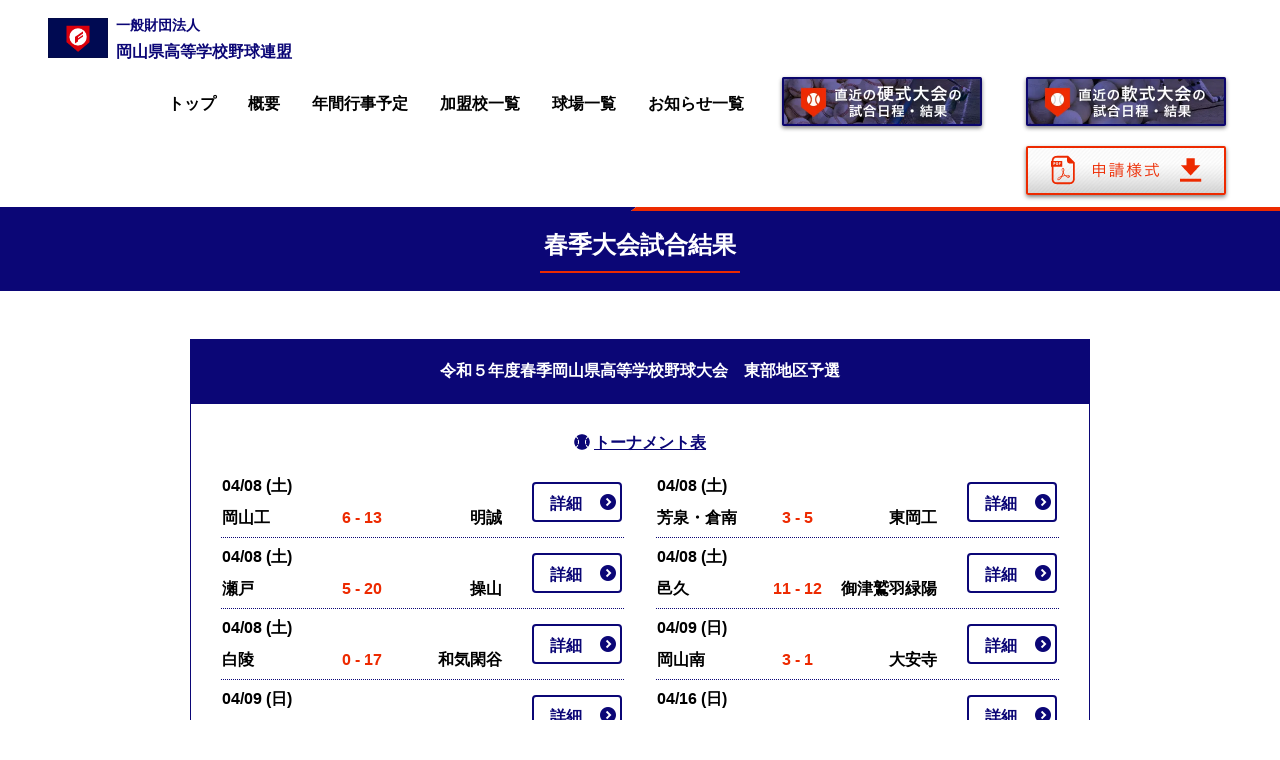

--- FILE ---
content_type: text/html; charset=UTF-8
request_url: https://www.okayama-hbf.com/game-list/46
body_size: 2983
content:
<!DOCTYPE html>
<html lang="ja">
<head>
    <!-- Google Tag Manager -->
    <script>(function (w, d, s, l, i) {
            w[l] = w[l] || [];
            w[l].push({
                'gtm.start':
                    new Date().getTime(), event: 'gtm.js'
            });
            var f                          = d.getElementsByTagName(s)[0],
                j = d.createElement(s), dl = l != 'dataLayer' ? '&l=' + l : '';
            j.async = true;
            j.src =
                'https://www.googletagmanager.com/gtm.js?id=' + i + dl;
            f.parentNode.insertBefore(j, f);
        })(window, document, 'script', 'dataLayer', 'GTM-NN4TN8P');</script>
    <!-- End Google Tag Manager -->

    <meta http-equiv="X-UA-Compatible" content="IE=edge">
    <meta charset="utf-8">
    <meta name="viewport" content="width=device-width, initial-scale=1, user-scalable=no">
    <meta name="format-detection" content="telephone=no">
    <title>試合結果 春 | 一般財団法人岡山県高等学校野球連盟</title>
    <meta name="description" content="岡山県高等学校野球連盟の春に行われる試合の結果一覧です。主に春季岡山県高等学校野球大会の試合結果を掲載しています。">
    <meta name="keywords" content="高野連,高校野球,岡山,甲子園,部活">
    <link rel="shortcut icon" href="https://www.okayama-hbf.com/favicon.ico" type="image/x-icon">
    <link rel="stylesheet" href="https://ajax.googleapis.com/ajax/libs/jqueryui/1.11.4/themes/smoothness/jquery-ui.css">
    <link rel="stylesheet" href="https://use.fontawesome.com/releases/v5.6.3/css/all.css">
    <link rel="stylesheet" href="https://www.okayama-hbf.com/style.css?20250128">
    <link rel="stylesheet" href="https://www.okayama-hbf.com/style_sp.css?20250128">

    <!-- JQuery -->
    <script src="https://code.jquery.com/jquery-3.1.1.min.js"></script>
    <script src="https://code.jquery.com/ui/1.12.1/jquery-ui.min.js"></script>
    <script src="https://use.fontawesome.com/releases/v5.6.3/js/all.js"></script>

    <script type="text/javascript" src="https://www.okayama-hbf.com/js/personal.js?1"></script>

</head>
<body>

<!-- Google Tag Manager (noscript) -->
<noscript>
    <iframe src="https://www.googletagmanager.com/ns.html?id=GTM-NN4TN8P"
            height="0" width="0" style="display:none;visibility:hidden"></iframe>
</noscript>
<!-- End Google Tag Manager (noscript) -->

<header class="header clearfix" id="sp">
    <a href="https://www.okayama-hbf.com/" title="一般財団法人 岡山県高等学校野球連盟" class="header-logo">
        <img src="https://www.okayama-hbf.com/images/logo.svg" alt="岡山県高等学校野球連盟">
        <h1 class="header-logo__ttl">
            <span>一般財団法人</span><br>
            岡山県高等学校野球連盟
        </h1>
    </a>

    <nav class="header-nav">
        <ul>
            <li>
                <a href="https://www.okayama-hbf.com/" title="トップ"
                   class="header-nav-link ">
                    トップ</a>
            </li>
            <li>
                <a href="https://www.okayama-hbf.com/about" title="概要"
                   class="header-nav-link ">
                    概要</a>
            </li>
            <li>
                <a href="https://www.okayama-hbf.com/event" title="年間行事予定"
                   class="header-nav-link ">
                    年間行事予定</a>
            </li>
            <li>
                <a href="https://www.okayama-hbf.com/school" title="加盟校一覧"
                   class="header-nav-link ">
                    加盟校一覧</a>
            </li>
            <li>
                <a href="https://www.okayama-hbf.com/stadium" title="球場一覧"
                   class="header-nav-link ">
                    球場一覧</a>
            </li>
            <li>
                <a href="https://www.okayama-hbf.com/information" title="お知らせ一覧"
                   class="header-nav-link ">
                    お知らせ一覧</a>
            </li>
            <li>
                <a href="https://www.okayama-hbf.com/schedule/hard" title="硬式試合日程">
                    <img src="https://www.okayama-hbf.com/images/btn_schedule_hard.webp" alt="硬式試合日程">
                </a>
            </li>
            <li>
                <a href="https://www.okayama-hbf.com/schedule/soft" title="軟式試合日程">
                    <img src="https://www.okayama-hbf.com/images/btn_schedule_soft.webp" alt="軟式試合日程">
                </a>
            </li>
            <li>
                <a href="https://www.okayama-hbf.com/application" title="申請様式">
                    <img src="https://www.okayama-hbf.com/images/header_btn_pdf.png" alt="申請様式">
                </a>
            </li>
        </ul>
    </nav>

    <div class="header-menu">
        <div class="menu-trigger">
            <span></span>
            <span></span>
            <span></span>
        </div>
    </div>
</header>    <article>
        <div class="Ttl2 Ttl2--bg">
            <h1 class="Ttl1">春季大会試合結果</h1>
        </div>

        <section class="game">
            <h2 class="game-ttl">令和５年度春季岡山県高等学校野球大会　東部地区予選</h2>
            <div class="game-body">
                                    <div class="game-pdf">
                        <i class="fas fa-baseball-ball"></i>
                        <a href="https://www.okayama-hbf.com/uploads/202305/20230507_6278758126456fdb1d506f.pdf">トーナメント表</a>
                    </div>
                                <ul class="game-box">
                                            <li>
                            <table class="game-score">
                                <tbody>
                                <tr>
                                    <td>
                                        <div class="game-score-date">04/08 (土)</div>
                                        <div class="game-score-sc">
                                            <p class="game-score-school1">岡山工</p>
                                            <p class="game-score-vs">
                                                6 - 13                                            </p>
                                            <p class="game-score-school2">明誠</p>
                                        </div>
                                    </td>
                                    <td>
                                        <a href="https://www.okayama-hbf.com/result/888"
                                           title="詳細" class="game-score-btn">詳細</a>
                                    </td>
                                </tr>
                                </tbody>
                            </table>
                        </li>
                                            <li>
                            <table class="game-score">
                                <tbody>
                                <tr>
                                    <td>
                                        <div class="game-score-date">04/08 (土)</div>
                                        <div class="game-score-sc">
                                            <p class="game-score-school1">芳泉・倉南</p>
                                            <p class="game-score-vs">
                                                3 - 5                                            </p>
                                            <p class="game-score-school2">東岡工</p>
                                        </div>
                                    </td>
                                    <td>
                                        <a href="https://www.okayama-hbf.com/result/885"
                                           title="詳細" class="game-score-btn">詳細</a>
                                    </td>
                                </tr>
                                </tbody>
                            </table>
                        </li>
                                            <li>
                            <table class="game-score">
                                <tbody>
                                <tr>
                                    <td>
                                        <div class="game-score-date">04/08 (土)</div>
                                        <div class="game-score-sc">
                                            <p class="game-score-school1">瀬戸</p>
                                            <p class="game-score-vs">
                                                5 - 20                                            </p>
                                            <p class="game-score-school2">操山</p>
                                        </div>
                                    </td>
                                    <td>
                                        <a href="https://www.okayama-hbf.com/result/887"
                                           title="詳細" class="game-score-btn">詳細</a>
                                    </td>
                                </tr>
                                </tbody>
                            </table>
                        </li>
                                            <li>
                            <table class="game-score">
                                <tbody>
                                <tr>
                                    <td>
                                        <div class="game-score-date">04/08 (土)</div>
                                        <div class="game-score-sc">
                                            <p class="game-score-school1">邑久</p>
                                            <p class="game-score-vs">
                                                11 - 12                                            </p>
                                            <p class="game-score-school2">御津鷲羽緑陽</p>
                                        </div>
                                    </td>
                                    <td>
                                        <a href="https://www.okayama-hbf.com/result/886"
                                           title="詳細" class="game-score-btn">詳細</a>
                                    </td>
                                </tr>
                                </tbody>
                            </table>
                        </li>
                                            <li>
                            <table class="game-score">
                                <tbody>
                                <tr>
                                    <td>
                                        <div class="game-score-date">04/08 (土)</div>
                                        <div class="game-score-sc">
                                            <p class="game-score-school1">白陵</p>
                                            <p class="game-score-vs">
                                                0 - 17                                            </p>
                                            <p class="game-score-school2">和気閑谷</p>
                                        </div>
                                    </td>
                                    <td>
                                        <a href="https://www.okayama-hbf.com/result/889"
                                           title="詳細" class="game-score-btn">詳細</a>
                                    </td>
                                </tr>
                                </tbody>
                            </table>
                        </li>
                                            <li>
                            <table class="game-score">
                                <tbody>
                                <tr>
                                    <td>
                                        <div class="game-score-date">04/09 (日)</div>
                                        <div class="game-score-sc">
                                            <p class="game-score-school1">岡山南</p>
                                            <p class="game-score-vs">
                                                3 - 1                                            </p>
                                            <p class="game-score-school2">大安寺</p>
                                        </div>
                                    </td>
                                    <td>
                                        <a href="https://www.okayama-hbf.com/result/890"
                                           title="詳細" class="game-score-btn">詳細</a>
                                    </td>
                                </tr>
                                </tbody>
                            </table>
                        </li>
                                            <li>
                            <table class="game-score">
                                <tbody>
                                <tr>
                                    <td>
                                        <div class="game-score-date">04/09 (日)</div>
                                        <div class="game-score-sc">
                                            <p class="game-score-school1">岡山</p>
                                            <p class="game-score-vs">
                                                0 - 10                                            </p>
                                            <p class="game-score-school2">興陽</p>
                                        </div>
                                    </td>
                                    <td>
                                        <a href="https://www.okayama-hbf.com/result/891"
                                           title="詳細" class="game-score-btn">詳細</a>
                                    </td>
                                </tr>
                                </tbody>
                            </table>
                        </li>
                                            <li>
                            <table class="game-score">
                                <tbody>
                                <tr>
                                    <td>
                                        <div class="game-score-date">04/16 (日)</div>
                                        <div class="game-score-sc">
                                            <p class="game-score-school1">就実</p>
                                            <p class="game-score-vs">
                                                9 - 5                                            </p>
                                            <p class="game-score-school2">興陽</p>
                                        </div>
                                    </td>
                                    <td>
                                        <a href="https://www.okayama-hbf.com/result/919"
                                           title="詳細" class="game-score-btn">詳細</a>
                                    </td>
                                </tr>
                                </tbody>
                            </table>
                        </li>
                                            <li>
                            <table class="game-score">
                                <tbody>
                                <tr>
                                    <td>
                                        <div class="game-score-date">04/16 (日)</div>
                                        <div class="game-score-sc">
                                            <p class="game-score-school1">明誠</p>
                                            <p class="game-score-vs">
                                                0 - 7                                            </p>
                                            <p class="game-score-school2">岡山東商</p>
                                        </div>
                                    </td>
                                    <td>
                                        <a href="https://www.okayama-hbf.com/result/916"
                                           title="詳細" class="game-score-btn">詳細</a>
                                    </td>
                                </tr>
                                </tbody>
                            </table>
                        </li>
                                            <li>
                            <table class="game-score">
                                <tbody>
                                <tr>
                                    <td>
                                        <div class="game-score-date">04/16 (日)</div>
                                        <div class="game-score-sc">
                                            <p class="game-score-school1">岡山南</p>
                                            <p class="game-score-vs">
                                                5 - 9                                            </p>
                                            <p class="game-score-school2">西大寺</p>
                                        </div>
                                    </td>
                                    <td>
                                        <a href="https://www.okayama-hbf.com/result/918"
                                           title="詳細" class="game-score-btn">詳細</a>
                                    </td>
                                </tr>
                                </tbody>
                            </table>
                        </li>
                                            <li>
                            <table class="game-score">
                                <tbody>
                                <tr>
                                    <td>
                                        <div class="game-score-date">04/16 (日)</div>
                                        <div class="game-score-sc">
                                            <p class="game-score-school1">東岡工</p>
                                            <p class="game-score-vs">
                                                8 - 7                                            </p>
                                            <p class="game-score-school2">一宮</p>
                                        </div>
                                    </td>
                                    <td>
                                        <a href="https://www.okayama-hbf.com/result/917"
                                           title="詳細" class="game-score-btn">詳細</a>
                                    </td>
                                </tr>
                                </tbody>
                            </table>
                        </li>
                                            <li>
                            <table class="game-score">
                                <tbody>
                                <tr>
                                    <td>
                                        <div class="game-score-date">04/16 (日)</div>
                                        <div class="game-score-sc">
                                            <p class="game-score-school1">御津鷲羽緑陽</p>
                                            <p class="game-score-vs">
                                                6 - 14                                            </p>
                                            <p class="game-score-school2">朝日</p>
                                        </div>
                                    </td>
                                    <td>
                                        <a href="https://www.okayama-hbf.com/result/921"
                                           title="詳細" class="game-score-btn">詳細</a>
                                    </td>
                                </tr>
                                </tbody>
                            </table>
                        </li>
                                            <li>
                            <table class="game-score">
                                <tbody>
                                <tr>
                                    <td>
                                        <div class="game-score-date">04/16 (日)</div>
                                        <div class="game-score-sc">
                                            <p class="game-score-school1">城東</p>
                                            <p class="game-score-vs">
                                                9 - 0                                            </p>
                                            <p class="game-score-school2">操山</p>
                                        </div>
                                    </td>
                                    <td>
                                        <a href="https://www.okayama-hbf.com/result/923"
                                           title="詳細" class="game-score-btn">詳細</a>
                                    </td>
                                </tr>
                                </tbody>
                            </table>
                        </li>
                                            <li>
                            <table class="game-score">
                                <tbody>
                                <tr>
                                    <td>
                                        <div class="game-score-date">04/16 (日)</div>
                                        <div class="game-score-sc">
                                            <p class="game-score-school1">和気閑谷</p>
                                            <p class="game-score-vs">
                                                0 - 4                                            </p>
                                            <p class="game-score-school2">商大附</p>
                                        </div>
                                    </td>
                                    <td>
                                        <a href="https://www.okayama-hbf.com/result/922"
                                           title="詳細" class="game-score-btn">詳細</a>
                                    </td>
                                </tr>
                                </tbody>
                            </table>
                        </li>
                                    </ul>
            </div>
        </section>
    </article>

<footer class="footer">
    <div class="footer-body">
        <div class="footer-name">
            <div class="footer-logo">
                <img src="https://www.okayama-hbf.com/images/logo.svg" alt="岡山県高等学校野球連盟">
                <p>
                    <a href="https://www.okayama-hbf.com/" title="一般財団法人 岡山県高等学校野球連盟">
                        一般財団法人<br>岡山県高等学校野球連盟
                    </a>
                </p>
            </div>
            <address class="footer-adr">
                〒700-0013　岡山市北区伊福町4-3-92<br>
                岡山県立岡山工業高等学校内<br>
                岡山県高等学校野球連盟　事務局<br>
                TEL・FAX／086-252-1090（兼）
            </address>
        </div>

        <div class="footer-nav">
            <nav class="footer-link">
                <a href="https://www.okayama-hbf.com/" title="トップ">トップ</a>
                <a href="https://www.okayama-hbf.com/about" title="概要">概要</a>
                <a href="https://www.okayama-hbf.com/event" title="年間行事予定">年間行事予定</a>
                <a href="https://www.okayama-hbf.com/school" title="加盟校一覧">加盟校一覧</a>
                <a href="https://www.okayama-hbf.com/stadium" title="球場一覧">球場一覧</a>
                <a href="https://www.okayama-hbf.com/information" title="お知らせ一覧">お知らせ一覧</a>
                <a href="https://www.okayama-hbf.com/schedule/hard" title="直近の硬式大会の試合日程・結果">直近の硬式大会の試合日程・結果</a>
                <a href="https://www.okayama-hbf.com/schedule/soft" title="直近の軟式大会の試合日程・結果">直近の軟式大会の試合日程・結果</a>
            </nav>

            <div class="footer-wrap">
                <div class="footer-result2">
                    <a href="https://www.okayama-hbf.com/game/hard" title="硬式試合結果">
                        <img src="https://www.okayama-hbf.com/images/btn_result_hard.webp" alt="硬式試合結果">
                    </a>
                    <a href="https://www.okayama-hbf.com/game/soft" title="軟式試合結果">
                        <img src="https://www.okayama-hbf.com/images/btn_result_soft.webp" alt="軟式試合結果">
                    </a>
                </div>
            </div>
        </div>
    </div>
</footer>
<p class="copyright">Copyright © 岡山県高等学校野球連盟. All Rights Reserved.</p>

</body>
</html>


--- FILE ---
content_type: text/css
request_url: https://www.okayama-hbf.com/style.css?20250128
body_size: 6099
content:
@charset "UTF-8";
html {
  -webkit-overflow-scrolling: touch;
}

body {
  font-family: "ヒラギノ角ゴ ProN W3", "Hiragino Kaku Gothic ProN", "メイリオ", "Meiryo", "verdana", sans-serif;
  color: #000;
  font-size: 16px;
  margin: 0 auto;
  max-width: 1920px;
  line-height: 1;
  word-break: break-all;
  -webkit-text-size-adjust: 100%;
  -webkit-overflow-scrolling: touch;
}

h1,
h2,
h3,
h4,
h5,
h6 {
  margin: 0;
  padding: 0;
}

p {
  margin: 0;
  padding: 0;
}

img {
  border: 0;
}

a {
  text-decoration: none;
}

address {
  font-style: normal;
}

a:hover img {
  opacity: 0.7;
  -moz-opacity: 0.7;
  filter: alpha(opacity=70);
  transition: all 0.5s ease;
}

.clearfix:after {
  display: block;
  clear: both;
  content: "";
}

*, *:before, *:after {
  -moz-box-sizing: border-box;
  -webkit-box-sizing: border-box;
  box-sizing: border-box;
}

.Ttl1 {
  display: inline-block;
  min-width: 200px;
  font-size: 24px;
  color: #fff;
  padding-bottom: 16px;
  background-image: url("images/bg_ttl_underline.png");
  background-repeat: no-repeat;
  background-position: bottom center;
}
.Ttl1--navy {
  color: #0b0676;
}

.Ttl2 {
  height: 80px;
  background-image: url("images/common_bg.png");
  background-repeat: no-repeat;
  background-position: top center;
  padding-top: 22px;
  text-align: center;
}
.Ttl2--bg {
  background-image: none;
  background-color: #0b0676;
}

.Ttl3 {
  height: 80px;
  line-height: 80px;
  font-size: 24px;
  color: #fff;
  background-image: url("images/common_bg.png");
  background-repeat: no-repeat;
  background-position: bottom center;
  text-align: center;
}

.Btn01 {
  display: inline-block;
  vertical-align: middle;
  width: 180px;
  height: 48px;
  line-height: 48px;
  text-align: center;
  font-size: 16px;
  font-weight: bold;
  color: #fff;
  background-color: #0b0676;
  transition: all 0.5s ease;
  -webkit-transition: all 0.5s ease;
  -webkit-border-radius: 4px;
  -moz-border-radius: 4px;
  border-radius: 4px;
}
.Btn01:hover {
  opacity: 0.8;
}
.Btn01--240 {
  width: 240px;
}

.Btn02 {
  display: inline-block;
  vertical-align: middle;
  width: 104px;
  height: 40px;
  line-height: 38px;
  text-align: center;
  font-size: 16px;
  font-weight: bold;
  color: #0b0676;
  background-color: #fff;
  border: 2px solid #0b0676;
  transition: all 0.5s ease;
  -webkit-transition: all 0.5s ease;
  -webkit-border-radius: 4px;
  -moz-border-radius: 4px;
  border-radius: 4px;
  background-image: url("images/icn_arrow1_b.png");
  background-repeat: no-repeat;
  background-position: right 8px center;
  -webkit-background-size: 16px 16px;
  background-size: 16px 16px;
}
.Btn02:hover {
  background-color: #0b0676;
  color: #fff;
  background-image: url("images/icn_arrow1_w.png");
}

.Btn03 {
  display: inline-block;
  vertical-align: middle;
  margin-top: 2px;
  margin-bottom: 2px;
  height: 32px;
  line-height: 32px;
  padding: 0 20px;
  text-align: center;
  background-color: #0b0676;
  font-size: 14px;
  color: #fff;
  font-weight: bold;
  -webkit-border-radius: 4px;
  -moz-border-radius: 4px;
  border-radius: 4px;
  transition: all 0.5s ease;
  -webkit-transition: all 0.5s ease;
}
.Btn03:hover {
  opacity: 0.7;
}
.Btn03:last-child {
  margin-left: 16px;
}

.header {
  padding: 4px 48px 8px 48px;
  width: 100%;
  background-image: url("images/bg_line.png");
  background-repeat: no-repeat;
  background-position: bottom center;
}
.header-logo {
  float: left;
  width: 248px;
  padding-top: 7px;
  font-size: 0;
  display: block;
}
.header-logo img {
  display: inline-block;
  vertical-align: middle;
}
.header-logo__ttl {
  display: inline-block;
  vertical-align: middle;
  margin-left: 8px;
  font-size: 16px;
  color: #0b0676;
  line-height: 1.7;
  transition: all 0.5s ease;
}
.header-logo__ttl span {
  font-size: 14px;
}
.header-logo__ttl:hover {
  opacity: 0.7;
}
.header-nav {
  float: right;
}
.header-nav ul {
  margin: 0;
  padding: 0;
  list-style-type: none;
  font-size: 0;
  text-align: right;
}
.header-nav ul li {
  display: inline-block;
  vertical-align: middle;
  margin-left: 32px;
  padding: 8px 0;
}
.header-nav ul li img {
  display: inline-block;
  vertical-align: middle;
  width: 212px;
  height: auto;
}
.header-nav ul li:last-child {
  padding: 0;
}
.header-nav-link {
  font-size: 16px;
  color: #000;
  font-weight: bold;
}
.header-nav-link:hover {
  color: #ed2a00;
}
.header-nav--active {
  color: #ed2a00;
}
.header-menu {
  display: none;
}

.footer {
  background-color: #fff;
  background-image: url("images/bg_line.png");
  background-repeat: no-repeat;
  background-position: top center;
  padding: 32px 8px;
}
.footer-body {
  max-width: 1340px;
  width: 100%;
  margin: 0 auto;
  display: flex;
}
.footer-name {
  width: 296px;
  border-right: 1px solid #0b0676;
}
.footer-logo {
  font-size: 0;
}
.footer-logo img {
  display: inline-block;
  vertical-align: middle;
}
.footer-logo p {
  display: inline-block;
  vertical-align: middle;
  margin-left: 4px;
}
.footer-logo p a {
  font-size: 14px;
  color: #0b0676;
  line-height: 1.7;
  font-weight: bold;
  transition: all 0.5s ease;
}
.footer-logo p a:hover {
  opacity: 0.7;
}
.footer-adr {
  margin-top: 16px;
  font-size: 12px;
  line-height: 2;
}
.footer-nav {
  margin-left: auto;
}
.footer-link {
  font-size: 0;
}
.footer-link a {
  display: inline-block;
  vertical-align: middle;
  height: 40px;
  line-height: 40px;
  padding: 0 16px;
  font-size: 14px;
  color: #0b0676;
  font-weight: bold;
  background-image: url("images/bg_underline2.png");
  background-repeat: repeat-x;
  background-position: bottom center;
  transition: all 0.5s ease;
  -webkit-transition: all 0.5s ease;
}
.footer-link a:hover {
  background-image: url("images/bg_underline1.png");
}
.footer-link--active {
  background-image: url("images/bg_underline1.png");
}
.footer-wrap {
  overflow: hidden;
}
.footer-result {
  position: relative;
  margin: 24px 0 0 auto;
  list-style-type: none;
  height: 40px;
  width: 296px;
}
.footer-result li {
  position: absolute;
  top: 0;
}
.footer-result li:hover .footer-txt {
  background-color: #ed2a00;
}
.footer-result li:hover .triangle-body:before {
  border-left: 10px solid #ed2a00;
}
.footer-result li:nth-child(1) {
  left: 0;
  z-index: 5;
}
.footer-result li:nth-child(2) {
  left: 84px;
  z-index: 4;
}
.footer-result li:nth-child(3) {
  left: 126px;
  z-index: 3;
}
.footer-result li:nth-child(4) {
  left: 168px;
  z-index: 2;
}
.footer-result li:nth-child(5) {
  left: 210px;
  z-index: 1;
}
.footer-result--active .footer-txt {
  background-color: #ed2a00;
}
.footer-result--active .triangle-body:before {
  border-left: 10px solid #ed2a00 !important;
}
.footer-result2 {
  position: relative;
  display: flex;
  justify-content: flex-end;
  align-items: center;
}
.footer-result2 a {
  display: block;
  width: 212px;
  margin: 24px 0 0 16px;
}
.footer-result2 a img {
  display: block;
  width: 100%;
  height: auto;
}
.footer-block1 {
  position: relative;
  width: 112px;
}
.footer-block2 {
  position: relative;
  width: 70px;
}
.footer-block3 {
  position: relative;
  width: 102px;
}
.footer-txt {
  background-color: #f28067;
}
.footer-txt1, .footer-txt2, .footer-txt3 {
  position: absolute;
  top: 0;
  left: 0;
  width: 80px;
  height: 40px;
  line-height: 40px;
  font-size: 16px;
  text-align: right;
  padding-right: 4px;
  font-weight: bold;
  color: #fff;
}
.footer-txt2 {
  width: 38px;
}
.footer-txt3 {
  width: 70px;
}
.footer .triangle {
  position: absolute;
  top: 0;
  right: 8px;
}
.footer .triangle-body {
  position: relative;
  width: 20px;
  height: 20px;
  border-top: 20px solid transparent;
  border-bottom: 20px solid transparent;
  border-left: 10px solid #fff;
  z-index: 0;
}
.footer .triangle-body:before {
  position: absolute;
  top: -20px;
  right: 2px;
  content: "";
  margin-right: 2px;
  width: 20px;
  height: 40px;
  border-top: 20px solid transparent;
  border-bottom: 20px solid transparent;
  border-left: 10px solid #f28067;
  z-index: 1;
}
.footer-bnr {
  margin-top: 16px;
  padding: 0 16px;
}
.footer-bnr img {
  margin-left: auto;
  display: block;
  max-width: 480px;
  width: 100%;
  height: auto;
}

.copyright {
  height: 32px;
  line-height: 32px;
  text-align: center;
  color: #fff;
  font-size: 10px;
  background-color: #0b0676;
}

.common-pickup {
  min-height: 241px;
  background-image: url("images/header_bg_information.jpg");
  background-repeat: no-repeat;
  background-position: bottom center;
  padding: 40px 8px 0 8px;
  border-bottom: 2px solid #fff;
}
.common-pickup-body {
  max-width: 1000px;
  margin: 0 auto;
}
.common-pickup-ttl {
  font-size: 20px;
  color: #fff;
  font-weight: bold;
  padding-bottom: 16px;
  border-bottom: 4px solid #fff;
  overflow: hidden;
  white-space: nowrap;
  text-overflow: ellipsis;
}
.common-pickup-date {
  margin-top: 24px;
  font-size: 16px;
  color: #fff;
}
.common-pickup a {
  display: block;
  margin-top: 24px;
  font-size: 16px;
  line-height: 1.5;
  color: #fff;
}
.common-pickup a:hover {
  text-decoration: underline;
}
.common-pickup--info {
  border-bottom: none;
  border-top: 1px solid #fff;
}

.top-key {
  height: 106px;
  background-image: url("images/header_key_img.jpg");
  background-repeat: no-repeat;
  background-position: top center;
  padding-top: 36px;
  text-align: center;
}

.common-news {
  padding: 16px 8px;
  background-color: #fff;
}
.common-news-body {
  max-width: 1000px;
  margin: 0 auto;
}
.common-news-ttl {
  font-size: 20px;
  line-height: 1.5;
  font-weight: bold;
}
.common-news-box {
  margin-top: 16px;
}
.common-news-box span {
  display: inline-block;
  margin: 0 4px;
  font-size: 16px;
  line-height: 1.5;
}

.top-news1 {
  background-image: url("images/top_bg_news.jpg");
  background-repeat: no-repeat;
  background-position: top center;
  -webkit-background-size: cover;
  background-size: cover;
}

.top-sc {
  padding: 32px 8px;
}
.top-sc-body {
  max-width: 1000px;
  margin: 0 auto;
}

.common-score {
  display: flex;
  justify-content: center;
  max-width: 1000px;
  margin: 0 auto;
}
.common-score--orange {
  background-color: #ed2a00 !important;
}
.common-score-name, .common-score-sum {
  width: 168px;
  border-collapse: collapse;
  border-spacing: 0;
  table-layout: fixed;
  background-color: #fff;
}
.common-score-name th, .common-score-sum th {
  height: 32px;
  background-color: #0b0676;
  color: #fff;
  font-size: 16px;
}
.common-score-name td, .common-score-sum td {
  height: 56px;
  border-left: 1px solid #0b0676;
  border-bottom: 1px solid #0b0676;
  font-size: 16px;
  font-weight: bold;
  padding: 0 8px 0 16px;
  overflow: hidden;
  white-space: nowrap;
  text-overflow: ellipsis;
}
.common-score-name--orange th, .common-score-sum--orange th {
  background-color: #ed2a00;
}
.common-score-name--orange td, .common-score-sum--orange td {
  border-left: 1px solid #ed2a00;
  border-bottom: 1px solid #ed2a00;
}
.common-score-sum {
  width: 52px;
}
.common-score-sum th {
  width: 52px;
  background-color: #0b0676;
  font-size: 16px;
  color: #fff;
  border-left: 1px solid #fff;
  border-right: 1px solid #0b0676;
}
.common-score-sum td {
  height: 56px;
  border-left: 1px solid #0b0676;
  border-bottom: 1px solid #0b0676;
  border-right: 1px solid #0b0676;
  font-size: 20px;
  font-weight: bold;
  text-align: center;
  vertical-align: middle;
  padding: 0;
}
.common-score-sum td span {
  color: #ed2a00;
}
.common-score-sum--orange th {
  background-color: #ed2a00;
  border-right: 1px solid #ed2a00;
}
.common-score-sum--orange td {
  border-left: 1px solid #ed2a00;
  border-bottom: 1px solid #ed2a00;
  border-right: 1px solid #ed2a00;
}
.common-score-body table {
  border-collapse: collapse;
  border-spacing: 0;
  background-color: #fff;
}
.common-score-body table th {
  width: 52px;
  height: 32px;
  background-color: #0b0676;
  font-size: 16px;
  color: #fff;
  border-left: 1px solid #fff;
}
.common-score-body table td {
  height: 56px;
  border-left: 1px solid #0b0676;
  border-bottom: 1px solid #0b0676;
  font-size: 20px;
  font-weight: bold;
  text-align: center;
  vertical-align: middle;
}
.common-score-body table td span {
  color: #ed2a00;
}
.common-score-body--orange table th {
  background-color: #ed2a00;
}
.common-score-body--orange table td {
  border-left: 1px solid #ed2a00;
  border-bottom: 1px solid #ed2a00;
}

.common-score-msg {
  display: none;
}

.top-news3 {
  min-height: 406px;
  padding: 48px 8px;
  text-align: center;
  background-color: rgba(255, 255, 255, 0.7);
}
.top-news3-btn {
  margin: 24px auto 0 auto;
  max-width: 1000px;
  text-align: right;
}
.top-news3-bnr {
  text-align: center;
  margin-bottom: 48px;
}
.top-news3-bnr__msg {
  font-size: 16px;
  line-height: 1.5;
  margin-bottom: 8px;
}
.top-news3-bnr img {
  display: inline-block;
  max-width: 100%;
  height: auto;
}

.common-info {
  margin: 32px auto 0 auto;
  max-width: 1000px;
  padding: 0;
  list-style-type: none;
}
.common-info li {
  display: flex;
  padding: 16px 0;
  border-bottom: 1px dotted #0b0676;
  line-height: 1.5;
}
.common-info li span {
  display: inline-block;
  vertical-align: middle;
  font-size: 16px;
  width: 168px;
}
.common-info li a {
  width: calc(100% - 168px);
  display: block;
  font-size: 16px;
  color: #000;
  font-weight: bold;
  text-align: left;
  overflow: hidden;
  white-space: nowrap;
  text-overflow: ellipsis;
}
.common-info li a:hover {
  text-decoration: underline;
}

.top-today {
  background-image: url("images/top_bg_today.jpg");
  background-repeat: no-repeat;
  background-position: top center;
  -webkit-background-size: cover;
  background-size: cover;
  padding: 48px 8px;
}
.top-today-section {
  margin: 0 auto 32px auto;
  max-width: 1000px;
  display: flex;
}
.top-today-ttl {
  width: 300px;
  background-color: #0b0676;
  padding: 8px;
  display: flex;
  align-items: center;
  justify-content: center;
  font-size: 16px;
  line-height: 1.5;
  color: #fff;
}
.top-today-info {
  border: 1px solid #0b0676;
  background-color: #fff;
  width: 100%;
}
.top-today-info ul {
  margin: 0;
  padding: 16px;
  list-style-type: none;
  display: flex;
  align-items: center;
  justify-content: space-between;
  border-bottom: 1px dotted #0b0676;
}
.top-today-info ul:last-child {
  border-bottom: none;
}
.top-today-info-type {
  width: 28.5714285714%;
  text-align: center;
  font-size: 0;
}
.top-today-info-type span {
  font-size: 16px;
  font-weight: bold;
  display: inline-block;
  vertical-align: middle;
  margin: 8px;
}
.top-today-info-type .navy,
.top-today-info-type .orange {
  background-color: #0b0676;
  color: #fff;
  padding: 4px 8px;
}
.top-today-info-type .orange {
  background-color: #ed2a00;
}
.top-today-info-count {
  width: 14.8571428571%;
  text-align: center;
  padding: 0 4px;
}
.top-today-info-count p {
  display: inline-block;
  border: 1px solid #ed2a00;
  width: 100px;
  height: 32px;
  line-height: 32px;
  text-align: center;
  font-size: 16px;
  color: #ed2a00;
}
.top-today-info-school {
  width: 40%;
  display: flex;
  align-items: center;
  justify-content: center;
}
.top-today-info-school-name1, .top-today-info-school-name2 {
  width: calc(50% - 44px);
  font-size: 16px;
  font-weight: bold;
  text-align: right;
}
.top-today-info-school-name2 {
  text-align: left;
}
.top-today-info-school-score {
  width: 88px;
  font-size: 20px;
  color: #ed2a00;
  text-align: center;
  font-weight: bold;
}
.top-today-info-school-score--vs {
  font-size: 14px;
}
.top-today-info-btn {
  width: 16.5714285714%;
  text-align: center;
}
.top-today-btn {
  margin-top: 16px;
  text-align: center;
}

.top-tmr {
  background-image: url("images/top_bg.tomorrow.jpg");
  background-repeat: no-repeat;
  background-position: top center;
  -webkit-background-size: cover;
  background-size: cover;
  padding: 48px 8px 96px 8px;
}
.top-tmr-btn2 .Btn01 {
  margin: 24px 12px 0 12px !important;
}
.top-tmr-section {
  max-width: 1000px;
  margin: 0 auto 32px auto;
  border: 1px solid #0b0676;
}
.top-tmr-date {
  height: 48px;
  line-height: 48px;
  text-align: center;
  font-size: 16px;
  color: #fff;
  font-weight: bold;
  background-color: #0b0676;
}
.top-tmr-content {
  display: none;
}
.top-tmr-btn {
  height: 48px;
  line-height: 48px;
  text-align: center;
  background-color: #f3f2fc;
  font-size: 16px;
  color: #0b0676;
  font-weight: bold;
  background-image: url("images/bg_accordion_open.svg");
  background-repeat: no-repeat;
  background-position: center center;
  cursor: pointer;
}
.top-tmr-btn--active {
  background-image: url("images/bg_accordion_close.svg");
}
.top-tmr-btn2 {
  text-align: center;
  font-size: 0;
}
.top-tmr-btn2 .Btn01 {
  margin: 0 12px;
}
.top-tmr-btn3 {
  text-align: center;
  font-size: 0;
}
.top-tmr-btn3 img {
  margin: 16px 8px;
  display: inline-block;
  vertical-align: top;
  -webkit-box-shadow: 0 2px 4px rgba(0, 0, 0, 0.5);
  -moz-box-shadow: 0 2px 4px rgba(0, 0, 0, 0.5);
  box-shadow: 0 2px 4px rgba(0, 0, 0, 0.5);
}
.top-tmr-btn3--sp {
  display: none !important;
}
.top-tmr-btn4 {
  text-align: center;
  font-size: 0;
}
.top-tmr-btn4 img {
  margin: 16px 8px;
  width: 212px;
  height: auto;
}
.top-tmr-table {
  width: 100%;
  border-collapse: collapse;
  border-spacing: 0;
  border-bottom: 1px solid #0b0676;
  background-color: #fff;
}
.top-tmr-table td {
  padding: 16px;
  line-height: 1.5;
}
.top-tmr-table-time {
  width: 50%;
  font-size: 16px;
  font-weight: bold;
  text-align: center;
}
.top-tmr-table-time span {
  margin: 0 8px;
}
.top-tmr-table-time ul {
  margin: 0;
  padding: 0;
  list-style-type: none;
  display: flex;
}
.top-tmr-table-time ul li {
  font-size: 16px;
  font-weight: bold;
  text-align: center;
}
.top-tmr-table-time ul li:nth-child(1) {
  width: 29%;
}
.top-tmr-table-time ul li:nth-child(2) {
  width: 17%;
}
.top-tmr-table-time ul li:nth-child(3) {
  width: 25%;
}
.top-tmr-table-time ul li:nth-child(4) {
  width: 29%;
}
.top-tmr-table-time .navy,
.top-tmr-table-time .orange {
  background-color: #0b0676;
  color: #fff;
  padding: 2px 8px;
}
.top-tmr-table-time .orange {
  background-color: #ed2a00;
}
.top-tmr-table-team {
  width: 50%;
}
.top-tmr-table-team-school {
  display: flex;
  justify-content: center;
  align-items: center;
  width: 100%;
}
.top-tmr-table-team-school-name1, .top-tmr-table-team-school-name2 {
  width: calc(50% - 48px);
  text-align: right;
  font-size: 16px;
  font-weight: bold;
}
.top-tmr-table-team-school-name2 {
  text-align: left;
}
.top-tmr-table-team-school-vs {
  width: 96px;
  font-size: 16px;
  font-weight: bold;
  color: #ed2a00;
  text-align: center;
}

.common-sched {
  border-top: 1px solid #fff;
  background-color: #fff;
}
.common-sched-ttl {
  background-color: #0b0676;
  text-align: center;
  font-size: 16px;
  line-height: 1.5;
  font-weight: bold;
  color: #fff;
  padding: 6px 8px;
}
.common-sched-start {
  width: 100%;
  border-collapse: collapse;
  border-spacing: 0;
  border-bottom: 1px solid #0b0676;
  background-color: #fff;
}
.common-sched-start td {
  padding: 16px;
  line-height: 1.5;
}
.common-sched-start-time {
  width: 50%;
  font-size: 16px;
  font-weight: bold;
  text-align: center;
}
.common-sched-start-time span {
  margin: 0 8px;
}
.common-sched-start-time ul {
  margin: 0;
  padding: 0;
  list-style-type: none;
  display: flex;
}
.common-sched-start-time ul li {
  font-size: 16px;
  font-weight: bold;
  text-align: center;
}
.common-sched-start-time ul li:nth-child(1) {
  width: 30%;
}
.common-sched-start-time ul li:nth-child(2) {
  width: 15%;
}
.common-sched-start-time ul li:nth-child(3) {
  width: 25%;
}
.common-sched-start-time ul li:nth-child(4) {
  width: 30%;
}
.common-sched-start-team {
  width: 50%;
}
.common-sched-start-team-school {
  display: flex;
  justify-content: center;
  align-items: center;
  width: 100%;
}
.common-sched-start-team-school-name1, .common-sched-start-team-school-name2 {
  width: calc(50% - 48px);
  text-align: right;
  font-size: 16px;
  font-weight: bold;
}
.common-sched-start-team-school-name2 {
  text-align: left;
}
.common-sched-start-team-school-vs {
  width: 96px;
  font-size: 16px;
  font-weight: bold;
  color: #ed2a00;
  text-align: center;
}
.common-sched-stadium {
  text-align: center;
  font-size: 16px;
  color: #0b0676;
  padding: 6px 8px;
  border-bottom: 1px solid #0b0676;
}
.common-sched-school {
  display: flex;
  justify-content: center;
  align-items: center;
  width: 100%;
  padding: 16px 8px;
  border-bottom: 1px solid #0b0676;
}
.common-sched-school-name1, .common-sched-school-name2 {
  width: calc(50% - 48px);
  text-align: right;
  font-size: 20px;
  line-height: 1.5;
  font-weight: bold;
}
.common-sched-school-name2 {
  text-align: left;
}
.common-sched-school-vs {
  width: 96px;
  font-size: 20px;
  line-height: 1.5;
  font-weight: bold;
  color: #ed2a00;
  text-align: center;
}

.about {
  padding: 0 8px 96px 8px;
}

.about-msg {
  max-width: 1000px;
  margin: 0 auto;
  padding: 32px 20px;
  font-size: 16px;
  line-height: 1.7;
  background-color: #f3f2fc;
  border: 1px solid #0b0676;
}

.about-adr {
  max-width: 1000px;
  margin: 0 auto;
  display: flex;
  justify-content: space-between;
}
.about-adr-box {
  margin-top: 48px;
  max-width: 480px;
  width: 100%;
}
.about-adr-box__ttl {
  border-left: 10px solid #0b0676;
  padding-left: 8px;
  font-size: 20px;
}
.about-adr-box table {
  margin-top: 16px;
  border-collapse: collapse;
  border-spacing: 0;
  width: 100%;
  border-top: 1px solid #0b0676;
  border-left: 1px solid #0b0676;
  border-right: 1px solid #0b0676;
}
.about-adr-box table th {
  width: 104px;
  vertical-align: middle;
  text-align: center;
  font-size: 16px;
  line-height: 1.7;
  color: #0b0676;
  border-bottom: 1px solid #0b0676;
  border-right: 1px solid #0b0676;
}
.about-adr-box table td {
  padding: 16px;
  font-size: 16px;
  line-height: 1.7;
  color: #000;
  vertical-align: middle;
  border-bottom: 1px solid #0b0676;
}

.about-history {
  margin: 0 auto;
  max-width: 1000px;
}
.about-history table {
  margin-top: 32px;
  width: 100%;
  border-collapse: collapse;
  border-spacing: 0;
  border-top: 1px solid #0b0676;
  border-left: 1px solid #0b0676;
  border-right: 1px solid #0b0676;
}
.about-history table th {
  width: 160px;
  vertical-align: middle;
  text-align: center;
  font-size: 16px;
  line-height: 1.7;
  color: #0b0676;
  background-color: #f3f2fc;
  border-bottom: 1px solid #0b0676;
}
.about-history table td {
  padding: 20px;
  font-size: 16px;
  line-height: 1.7;
  vertical-align: middle;
  border-bottom: 1px solid #0b0676;
}
.about-history-btn {
  text-align: center;
  font-size: 0;
}
.about-history-btn a {
  margin: 48px 16px 0 16px;
  display: inline-block;
  width: 304px;
  height: 48px;
  line-height: 48px;
  font-size: 16px;
  color: #ed2a00;
  font-weight: bold;
  border: 1px solid #ed2a00;
  -webkit-border-radius: 4px;
  -moz-border-radius: 4px;
  border-radius: 4px;
  text-align: center;
  background-image: url("images/icn_pdf_red.svg"), url("images/icn_dl_red.svg");
  background-repeat: no-repeat;
  background-position: left 16px center, right 16px center;
  transition: all 0.5s ease;
  -webkit-transition: all 0.5s ease;
}
.about-history-btn a:hover {
  background-image: url("images/icn_pdf_white.svg"), url("images/icn_dl_white.svg");
  background-color: #ed2a00;
  color: #fff;
}

.about-privacy {
  margin: 48px auto 0 auto;
  border: 1px solid #0b0676;
  max-width: 1000px;
}
.about-privacy-ttl {
  height: 56px;
  line-height: 56px;
  font-size: 20px;
  color: #fff;
  text-align: center;
  background-color: #0b0676;
}
.about-privacy-txt {
  padding: 20px 16px;
}
.about-privacy-txt p {
  max-width: 694px;
  margin: 0 auto;
  font-size: 14px;
  line-height: 2;
}

.info {
  padding: 48px 8px 96px 8px;
}
.info--pb {
  padding-bottom: 48px;
}
.info-body {
  max-width: 1000px;
  margin: 0 auto;
  padding: 0 24px 48px 24px;
  border: 1px solid #0b0676;
}
.info-body .common-info li {
  padding-top: 48px;
}
.info-body .common-info li span {
  color: #0b0676;
}
.info-body .common-info li:first-child {
  padding-top: 16px;
}
.info-article {
  max-width: 1000px;
  margin: 0 auto;
  padding: 40px 24px 48px 24px;
  border: 1px solid #0b0676;
}
.info-article-ttl {
  padding-bottom: 16px;
  border-bottom: 1px solid #ed2a00;
}
.info-article-ttl h2 {
  display: inline-block;
  font-size: 20px;
  line-height: 1.5;
}
.info-article-ttl span {
  display: inline-block;
  font-size: 20px;
  color: #0b0676;
  margin-right: 24px;
  line-height: 1.5;
}
.info-article-content {
  margin-top: 24px;
  line-height: 1.8;
}
.info-article-content img {
  max-width: 100%;
  height: auto;
}
.info-btn {
  max-width: 1000px;
  margin: 0 auto;
  display: flex;
  justify-content: space-between;
}
.info-btn-container {
  display: flex;
  width: 48.8%;
}
.info-btn-box {
  position: relative;
  width: 100%;
  margin-top: 32px;
  border: 1px solid #0b0676;
  display: flex;
}
.info-btn-box a {
  display: block;
  position: absolute;
  top: 0;
  left: 0;
  width: 100%;
  height: 100%;
}
.info-btn-arrow {
  display: flex;
  align-items: center;
  justify-content: center;
  width: 40px;
  height: 100%;
  background-color: #0b0676;
  color: #fff;
  font-size: 20px;
}
.info-btn-txt {
  width: calc(100% - 40px);
  padding: 20px;
}
.info-btn-txt span {
  display: block;
  font-size: 20px;
  color: #0b0676;
}
.info-btn-txt p {
  margin-top: 16px;
  font-size: 16px;
  color: #000;
  line-height: 1.7;
  font-weight: bold;
}
.info-btn2 {
  margin-top: 32px;
  text-align: center;
}
.info-pageNation {
  margin-top: 40px;
  text-align: center;
  font-size: 0;
}
.info-pageNation a {
  display: inline-block;
  margin: 4px;
  padding: 0 8px;
  vertical-align: top;
  min-width: 48px;
  height: 48px;
  line-height: 48px;
  text-align: center;
  font-size: 16px;
  color: #fff;
  font-weight: bold;
  background-color: #0b0676;
  border: 2px solid #0b0676;
  -webkit-border-radius: 4px;
  -moz-border-radius: 4px;
  border-radius: 4px;
  transition: all 0.5s ease;
  -webkit-transition: all 0.5s ease;
}
.info-pageNation a:hover {
  background-color: #fff;
  color: #0b0676;
}
.info-pageNation--active {
  background-color: #fff !important;
  color: #0b0676 !important;
  pointer-events: none;
}

.infoNew {
  background-color: #f3f2fc;
  padding: 48px 8px;
  margin-bottom: 96px;
}
.infoNew-box {
  max-width: 1000px;
  margin: 0 auto;
  background-color: #fff;
  padding: 32px 24px;
}
.infoNew-box-ttl {
  font-size: 20px;
  padding-bottom: 16px;
  border-bottom: 4px solid #0b0676;
}
.infoNew-box-ttl span {
  color: #0b0676;
  margin-right: 8px;
}
.infoNew-box .common-info li span {
  color: #0b0676;
}

.stadiumNav {
  padding: 0 8px;
}
.stadiumNav-body {
  max-width: 1000px;
  margin: 48px auto 0 auto;
  padding: 0;
  list-style-type: none;
  display: flex;
}
.stadiumNav-body li {
  width: 20%;
  margin-right: 2.4%;
  height: 48px;
}
.stadiumNav-body li:last-child {
  width: 32.8%;
  margin-right: 0;
}
.stadiumNav-link a {
  display: block;
  text-align: center;
  font-size: 16px;
  font-weight: bold;
  color: #fff;
  padding: 8px 2px 0 2px;
  background-color: #0b0676;
  border: 2px solid #0b0676;
  -webkit-border-radius: 2px;
  -moz-border-radius: 2px;
  border-radius: 2px;
  transition: all 0.5s ease;
  -webkit-transition: all 0.5s ease;
}
.stadiumNav-link a:hover {
  background-color: #fff;
  color: #0b0676;
}
.stadiumNav-search {
  display: flex;
  align-items: center;
  justify-content: space-between;
}
.stadiumNav-search-inp {
  border: 1px solid #0b0676;
  -webkit-border-radius: 2px;
  -moz-border-radius: 2px;
  border-radius: 2px;
  height: 48px;
  padding: 0 8px;
  background-color: #f6f6f6;
  width: calc(100% - 84px);
  font-size: 16px;
}
.stadiumNav-search-btn {
  width: 80px;
  height: 48px;
  -webkit-box-sizing: content-box;
  -webkit-appearance: button;
  appearance: button;
  box-sizing: border-box;
  cursor: pointer;
  -webkit-border-radius: 2px;
  -moz-border-radius: 2px;
  border-radius: 2px;
  background-color: #0b0676;
  color: #fff;
  font-size: 14px;
  font-weight: bold;
  border: 2px solid #0b0676;
  transition: all 0.5s ease;
  -webkit-transition: all 0.5s ease;
}
.stadiumNav-search-btn:hover {
  background-color: #fff;
  color: #0b0676;
}

.stadium {
  margin: 96px 0;
}
.stadium-ttl {
  font-size: 24px;
  text-align: center;
  padding-bottom: 16px;
  border-bottom: 4px solid #0b0676;
}
.stadium-list {
  padding: 0 8px;
}
.stadium-list table {
  max-width: 944px;
  width: 100%;
  margin: 16px auto 0 auto;
  border-collapse: collapse;
  border-spacing: 0;
}
.stadium-list table td {
  vertical-align: middle;
}
.stadium-list-name {
  font-size: 16px;
  line-height: 1.5;
  font-weight: bold;
  padding: 16px 8px 16px 12px;
  width: 27.1186440678%;
  border-bottom: 1px solid #0b0676;
  letter-spacing: -1px;
}
.stadium-list-adr {
  font-size: 16px;
  line-height: 1.5;
  padding: 16px 8px 16px 12px;
  width: 26.2711864407%;
  border-bottom: 1px solid #0b0676;
}
.stadium-list-tel {
  font-size: 16px;
  line-height: 1.5;
  font-weight: bold;
  color: #0b0676;
  padding: 16px 8px 16px 12px;
  width: 18.6440677966%;
  border-bottom: 1px solid #0b0676;
}
.stadium-list-btn {
  width: 27.9661016949%;
  font-size: 0;
  text-align: right;
  border-bottom: 1px solid #0b0676;
}

.member {
  padding: 48px 8px 96px 8px;
}
.member-tab {
  max-width: 1000px;
  margin: 0 auto;
  padding: 0;
  list-style-type: none;
  font-size: 0;
}
.member-tab li {
  display: inline-block;
  vertical-align: bottom;
  width: 152px;
  height: 56px;
  line-height: 56px;
  text-align: center;
  font-size: 16px;
  font-weight: bold;
  background-color: #fff;
  border: 1px solid #5e5c91;
  color: #5e5c91;
  cursor: pointer;
  transition: all 0.5s ease;
  -webkit-transition: all 0.5s ease;
}
.member-tab--active {
  background-color: #5e5c91 !important;
  color: #fff !important;
  border: 1px solid #5e5c91 !important;
}
.member-body {
  display: none;
  max-width: 1000px;
  margin: 0 auto;
  background-color: #5e5c91;
  padding: 40px;
}
.member-body--active {
  display: block;
}
.member-list {
  padding: 32px 24px;
  background-color: #fff;
}
.member-list table {
  width: 100%;
  border-collapse: collapse;
  border-spacing: 0;
  background-color: #fff;
}
.member-list table td {
  vertical-align: middle;
}
.member-list-name {
  font-size: 14px;
  line-height: 1.5;
  padding: 16px 8px 16px 0;
  width: 31.4893617021%;
  border-bottom: 1px solid #0b0676;
}
.member-list-name span {
  display: block;
  margin-bottom: 4px;
  font-weight: bold;
  font-size: 16px;
}
.member-list-tel {
  font-size: 16px;
  line-height: 1.5;
  font-weight: bold;
  color: #0b0676;
  padding: 0 8px;
  width: 38.2978723404%;
  border-bottom: 1px solid #0b0676;
}
.member-list-tel span {
  display: inline-block;
  vertical-align: middle;
  margin-right: 16px;
}
.member-list-tel span:last-child {
  margin-right: 0;
}
.member-list-btn {
  width: 30.2127659574%;
  font-size: 0;
  text-align: right;
  border-bottom: 1px solid #0b0676;
}

.sched {
  padding: 48px 8px 96px 8px;
}
.sched-date {
  height: 48px;
  line-height: 48px;
  text-align: center;
  font-size: 16px;
  font-weight: bold;
  color: #fff;
  background-color: #0b0676;
  margin-bottom: 8px;
}
.sched .common-sched {
  border-left: 1px solid #0b0676;
  border-right: 1px solid #0b0676;
}

.common-tab {
  max-width: 1000px;
  margin: 0 auto;
  padding: 0;
  list-style-type: none;
  font-size: 0;
}
.common-tab li {
  display: inline-block;
  vertical-align: bottom;
  width: 152px;
  height: 56px;
  line-height: 56px;
  text-align: center;
  font-size: 16px;
  font-weight: bold;
  background-color: #fff;
  color: #5e5c91;
  border: 1px solid #5e5c91;
  cursor: pointer;
  transition: all 0.5s ease;
  -webkit-transition: all 0.5s ease;
}
.common-tab--active {
  background-color: #5e5c91 !important;
  color: #fff !important;
}

.common-body {
  display: none;
  max-width: 1000px;
  margin: 0 auto;
  background-color: #5e5c91;
  padding: 40px;
}
.common-body--active {
  display: block;
}

.common-body2 {
  max-width: 1000px;
  margin: 0 auto;
}

.common-list {
  padding: 0 72px 40px 72px;
  background-color: #fff;
}
.common-list:first-of-type {
  padding-top: 40px;
}

.game {
  padding: 48px 8px 96px 8px;
}
.game .common-list {
  padding: 32px 50px 8px 50px;
}
.game .common-list:first-of-type {
  padding-top: 40px;
}
.game-body {
  max-width: 900px;
  margin: 0 auto;
  border: 1px solid #0b0676;
  padding: 30px;
}
.game-ttl {
  max-width: 900px;
  width: 100%;
  height: 64px;
  margin: 0 auto;
  background-color: #0b0676;
  display: flex;
  align-items: center;
  justify-content: center;
  font-size: 16px;
  line-height: 1.5;
  color: #fff;
  font-weight: bold;
  text-align: center;
  padding: 0 8px;
}
.game-container {
  display: none;
  border: 1px solid #0b0676;
  padding: 24px;
}
.game-pdf {
  text-align: center;
  padding-bottom: 16px;
  color: #0b0676;
}
.game-pdf a {
  color: #0b0676;
  font-weight: bold;
  font-size: 16px;
  text-decoration: underline;
}
.game-pdf a:hover {
  text-decoration: none;
}
.game-box {
  margin: 0;
  padding: 0;
  list-style-type: none;
  font-size: 0;
}
.game-box li {
  display: inline-block;
  vertical-align: bottom;
  border-bottom: 1px dotted #0b0676;
  padding: 10px 0;
  width: 48.0769230769%;
}
.game-box li:nth-child(even) {
  margin-left: 3.8461538462%;
}
.game-score {
  width: 100%;
  border-collapse: collapse;
  border-spacing: 0;
  font-weight: bold;
}
.game-score td {
  vertical-align: middle;
  width: calc(100% - 120px);
}
.game-score td:last-child {
  width: 120px;
  text-align: right;
}
.game-score-date {
  font-size: 16px;
}
.game-score-sc {
  width: 100%;
  margin-top: 16px;
  display: flex;
  align-items: center;
  justify-content: center;
}
.game-score-vs {
  display: block;
  width: 80px;
  color: #ed2a00;
  text-align: center;
  font-size: 16px;
}
.game-score-school1 {
  width: calc(50% - 40px);
  text-align: left;
  font-size: 16px;
}
.game-score-school2 {
  width: calc(50% - 40px);
  text-align: right;
  font-size: 16px;
}
.game-score-btn {
  width: 90px;
  display: inline-block;
  text-align: left;
  height: 40px;
  line-height: 40px;
  padding-left: 16px;
  font-size: 16px;
  border: 2px solid #0b0676;
  color: #0b0676;
  -webkit-border-radius: 4px;
  -moz-border-radius: 4px;
  border-radius: 4px;
  background-image: url("images/icn_arrow1_b.png");
  background-repeat: no-repeat;
  background-position: right 4px center;
  -webkit-background-size: 16px 16px;
  background-size: 16px 16px;
  transition: all 0.5s ease;
  -webkit-transition: all 0.5s ease;
}
.game-score-btn:hover {
  background-image: url("images/icn_arrow1_w.png");
  background-color: #0b0676;
  color: #fff;
}
.game-list {
  display: flex;
  flex-wrap: wrap;
}
.game-list a {
  display: block;
  width: 47.619047619%;
  margin: 0 4.7619047619% 3.8095238095% 0;
  text-align: center;
  color: #0b0676;
  font-size: 16px;
  line-height: 1.5;
  font-weight: bold;
  border: 1px solid #0b0676;
  background-color: #fff;
  padding: 18px 36px 18px 8px;
  background-image: url("images/icn_arrow_right.svg");
  background-repeat: no-repeat;
  background-position: right 8px center;
  transition: all 0.5s ease;
  -webkit-transition: all 0.5s ease;
}
.game-list a:nth-child(even) {
  margin-right: 0;
}
.game-list a:hover {
  background-color: #0b0676;
  color: #fff;
  background-image: url("images/icn_arrow_right_white.svg");
}

.result {
  background-image: url("images/top_bg_news.jpg");
  background-repeat: no-repeat;
  background-position: top center;
  -webkit-background-size: cover;
  background-size: cover;
}
.result-sc {
  padding: 40px 8px 96px 8px;
}
.result-body {
  max-width: 1000px;
  margin: 0 auto;
}
.result-container {
  margin: 32px auto 0 auto;
  max-width: 1000px;
  display: flex;
}
.result-container-list {
  width: 36%;
  margin-top: 24px;
  margin-right: 2%;
  border-collapse: collapse;
  border-spacing: 0;
  border-left: 1px solid #0b0676;
  border-right: 1px solid #0b0676;
}
.result-container-list th {
  background-color: #0b0676;
  color: #fff;
  font-size: 16px;
  line-height: 1.5;
  padding: 16px 8px;
}
.result-container-list th:first-child {
  width: 88px;
  border-right: 1px solid #fff;
}
.result-container-list td {
  font-size: 16px;
  line-height: 1.5;
  font-weight: bold;
  padding: 16px 8px;
  text-align: center;
  border-bottom: 1px solid #0b0676;
  background-color: rgba(255, 255, 255, 0.7);
}
.result-container-list td:last-child {
  border-left: 1px solid #0b0676;
  text-align: left;
  font-weight: normal;
}
.result-container-list td:last-child span {
  display: inline-block;
  margin-right: 8px;
}
.result-container-cmt {
  width: 24%;
  padding: 8px;
  margin-top: 24px;
  background-color: rgba(255, 255, 255, 0.7);
  font-size: 16px;
  line-height: 1.8;
}

.notFound {
  padding: 0 8px;
  display: flex;
  align-items: center;
  justify-content: center;
  height: 55vh;
}
.notFound-txt {
  text-align: center;
  font-size: 20px;
  line-height: 1.8;
  font-weight: bold;
}

.eventNav {
  margin-top: 40px;
  font-size: 0;
  text-align: center;
  padding: 0;
}
.eventNav a {
  display: inline-block;
  vertical-align: middle;
  margin: 8px;
  width: 64px;
  height: 48px;
  line-height: 47px;
  text-align: center;
  font-size: 16px;
  color: #0b0676;
  font-weight: bold;
  -webkit-border-radius: 4px;
  -moz-border-radius: 4px;
  border-radius: 4px;
  border: 2px solid #0b0676;
  transition: all 0.5s ease;
  -webkit-transition: all 0.5s ease;
  cursor: pointer;
}
.eventNav a:hover {
  background-color: #0b0676;
  color: #fff;
}

.event {
  padding: 0 8px 96px 8px;
}
.event-section {
  max-width: 1000px;
  margin: 72px auto 0 auto;
}
.event-ttl {
  font-size: 48px;
}
.event-ttl span {
  font-size: 24px;
}
.event-list {
  width: 100%;
  border-collapse: collapse;
  border-spacing: 0;
}
.event-list th {
  width: 154px;
  font-weight: normal;
  padding: 20px 0;
  font-size: 14px;
  line-height: 1.5;
  color: #0b0676;
  vertical-align: top;
  text-align: left;
  border-bottom: 2px solid #0b0676;
}
.event-list td {
  padding: 20px 0;
  font-size: 16px;
  line-height: 1.5;
  border-bottom: 2px solid #0b0676;
  vertical-align: top;
}
.event-list-ttl {
  font-weight: bold;
  margin-bottom: 8px;
}
.event-list-pdf {
  margin-top: 8px;
}
.event-list-pdf a {
  font-weight: bold;
  text-decoration: underline;
  color: #000;
}
.event-list-pdf a:hover {
  text-decoration: none;
}

.app-pswd {
  margin-top: 32px;
  height: 100vh;
  text-align: center;
}
.app-pswd-ttl {
  font-size: 14px;
}
.app-pswd-form {
  margin-top: 12px;
  font-size: 0;
}
.app-pswd-form-inp {
  display: inline-block;
  vertical-align: middle;
  width: 172px;
  height: 32px;
  border: 2px solid #0b0676;
  padding: 0 8px;
  -webkit-border-radius: 4px;
  -moz-border-radius: 4px;
  border-radius: 4px;
  -webkit-appearance: none;
}
.app-pswd-form-btn {
  display: inline-block;
  vertical-align: middle;
  margin-left: 8px;
  width: 64px;
  height: 32px;
  background-color: #0b0676;
  border: 2px solid #0b0676;
  -webkit-border-radius: 4px;
  -moz-border-radius: 4px;
  border-radius: 4px;
  font-weight: bold;
  font-size: 14px;
  color: #fff;
  -webkit-appearance: none;
  cursor: pointer;
  transition: all 0.3s ease;
  -webkit-transition: all 0.3s ease;
}
.app-pswd-form-btn:hover {
  background-color: #fff;
  color: #0b0676;
}

.app-nav {
  max-width: 960px;
  margin: 16px auto 0 auto;
  font-size: 0;
}
.app-nav-btn {
  display: inline-block;
  vertical-align: top;
  padding-top: 20px;
  width: 22.9166666667%;
  min-height: 72px;
  margin: 16px 1.0416666667% 0 1.0416666667%;
  text-align: center;
  font-size: 16px;
  color: #0b0676;
  font-weight: bold;
  background-color: #fff;
  border: 2px solid #0b0676;
  -webkit-border-radius: 4px;
  -moz-border-radius: 4px;
  border-radius: 4px;
  background-image: url("images/icn_arrow2_b.svg");
  background-repeat: no-repeat;
  background-position: bottom 8px center;
  transition: all 0.5s ease;
  -webkit-transition: all 0.5s ease;
}
.app-nav-btn:hover {
  background-color: #0b0676;
  color: #fff;
  background-image: url("images/icn_arrow2_w.svg");
}
.app-nav--btn2 {
  padding-top: 8px;
  font-size: 14px;
  line-height: 1.5;
}

.app-dl {
  max-width: 956px;
  margin: 8px auto 0 auto;
  padding: 0 8px;
}
.app-dl-btn {
  display: inline-block;
  margin-top: 16px;
  width: 304px;
  height: 56px;
  line-height: 56px;
  background-color: #106d09;
  -webkit-border-radius: 4px;
  -moz-border-radius: 4px;
  border-radius: 4px;
  background-image: url("images/icn_dl_white.svg");
  background-repeat: no-repeat;
  background-position: right 16px center;
  -webkit-background-size: 16px auto;
  background-size: 16px auto;
  font-size: 12px;
  color: #fff;
  text-align: center;
  font-weight: bold;
  transition: all 0.5s ease;
  -webkit-transition: all 0.5s ease;
}
.app-dl-btn:hover {
  opacity: 0.7;
}
.app-dl-btn span {
  display: inline-block;
  vertical-align: middle;
  font-size: 18px;
}

.app-content {
  max-width: 956px;
  margin: 24px auto 0 auto;
  padding: 0 8px;
}
.app-content-ttl {
  font-size: 24px;
  padding-bottom: 16px;
  border-bottom: 4px solid #0b0676;
}
.app-content-list {
  margin: 0 0 72px 0;
  padding: 0;
  list-style-type: none;
}
.app-content-list li {
  margin-top: 24px;
  display: flex;
  align-items: center;
}
.app-content-list li span {
  width: 28px;
  font-size: 20px;
  line-height: 1.5;
}
.app-content-list li a {
  font-size: 16px;
  color: #0b0676;
  line-height: 1.5;
  text-decoration: underline;
}
.app-content-list li a:hover {
  text-decoration: none;
}
.app-content-list--excel {
  color: #106d09;
}
.app-content-list--word {
  color: #034191;
}

/*# sourceMappingURL=style.css.map */


--- FILE ---
content_type: text/css
request_url: https://www.okayama-hbf.com/style_sp.css?20250128
body_size: 3244
content:
@charset "UTF-8";
@media screen and (max-width: 1210px) {
  .header {
    position: relative;
    padding: 0 8px 8px 8px; }
    .header-nav {
      display: none;
      float: none;
      position: absolute;
      top: 65px;
      left: 0;
      width: 100%;
      z-index: 10;
      background-color: #fff; }
      .header-nav ul {
        border-top: 1px solid #0b0676; }
        .header-nav ul li {
          width: 50%;
          margin-left: 0;
          padding: 0;
          border-bottom: 1px solid #0b0676;
          text-align: left; }
          .header-nav ul li:nth-child(odd) {
            border-right: none; }
          .header-nav ul li:nth-child(odd) {
            border-right: 1px solid #0b0676; }
          .header-nav ul li:nth-child(7) {
            width: 100%;
            border-bottom: none;
            text-align: center;
            border-right: none;
            margin-top: 8px; }
          .header-nav ul li:nth-child(8) {
            width: 100%;
            border-bottom: none;
            text-align: center;
            border-right: none;
            margin-top: 8px; }
          .header-nav ul li:nth-child(9) {
            width: 100%;
            border-bottom: none;
            text-align: center;
            border-right: none;
            margin-top: 8px; }
      .header-nav-link {
        display: block;
        height: 56px;
        line-height: 56px;
        padding-left: 20px;
        background-image: url("images/icn_arrow1_b.svg");
        background-repeat: no-repeat;
        background-position: right 16px center; }
        .header-nav-link:hover {
          color: #ed2a00; }
    .header-menu {
      display: block;
      width: 40px;
      float: right;
      padding-top: 12px; }
      .header-menu .menu-trigger {
        display: inline-block;
        vertical-align: middle;
        transition: all .4s;
        box-sizing: border-box;
        position: relative;
        width: 100%;
        height: 34px;
        color: #0b0676;
        cursor: pointer; }
        .header-menu .menu-trigger:after {
          content: 'MENU';
          font-size: 12px;
          position: relative;
          top: 30px;
          left: 2px; }
        .header-menu .menu-trigger span {
          display: inline-block;
          transition: all .4s;
          box-sizing: border-box;
          position: absolute;
          left: 0;
          right: 0;
          margin: 0 auto;
          width: 100%;
          height: 4px;
          background-color: #0b0676;
          text-align: center; }
          .header-menu .menu-trigger span:nth-of-type(1) {
            top: 0; }
          .header-menu .menu-trigger span:nth-of-type(2) {
            top: 12px; }
          .header-menu .menu-trigger span:nth-of-type(3) {
            top: 24px; }
        .header-menu .menu-trigger--active:after {
          font-size: 11px;
          content: 'CLOSE';
          left: 0; }
        .header-menu .menu-trigger--active span:nth-of-type(1) {
          -webkit-transform: translateY(12px) rotate(-315deg);
          transform: translateY(12px) rotate(-315deg); }
        .header-menu .menu-trigger--active span:nth-of-type(2) {
          opacity: 0; }
        .header-menu .menu-trigger--active span:nth-of-type(3) {
          -webkit-transform: translateY(-12px) rotate(315deg);
          transform: translateY(-12px) rotate(315deg); } }
@media screen and (max-width: 960px) {
  .footer {
    padding: 32px 0; }
    .footer-body {
      display: block; }
    .footer-name {
      margin: 0 auto;
      width: 232px;
      border: none; }
    .footer-nav {
      margin: 0; }
    .footer-link {
      margin-top: 24px;
      border-top: 1px solid #0b0676;
      font-size: 0; }
      .footer-link a {
        width: 50%;
        display: inline-block;
        vertical-align: middle;
        height: 56px;
        line-height: 56px;
        padding: 0 0 0 20px;
        border-bottom: 1px solid #0b0676;
        background-image: url("images/icn_arrow1_b.svg");
        background-repeat: no-repeat;
        background-position: right 16px center; }
        .footer-link a:nth-child(odd) {
          border-right: 1px solid #0b0676; }
        .footer-link a:nth-child(7), .footer-link a:nth-child(8) {
          padding-left: 0;
          text-align: center;
          width: 100%;
          border-right: none; }
        .footer-link a:hover {
          background-image: url("images/icn_arrow1_b.svg"); }
      .footer-link--active {
        background-image: none; }
    .footer-result {
      margin: 24px auto 0 auto; }
    .footer-result2 {
      display: block; }
      .footer-result2 a {
        margin: 16px auto 0 auto; }
    .footer-bnr img {
      margin: 0 auto; }

  .top-today {
    padding: 24px 8px; }
    .top-today-section {
      margin: 0 auto 16px auto;
      display: block; }
    .top-today-ttl {
      width: 100%; }

  .about {
    padding: 0 8px 32px 8px; }

  .about-adr {
    display: block; }
    .about-adr-box {
      margin-top: 24px;
      max-width: inherit; }
      .about-adr-box:first-of-type {
        margin-top: 32px; }

  .about-history table {
    border-bottom: 1px solid #0b0676; }
    .about-history table th {
      display: block;
      width: 100%;
      text-align: left;
      padding: 6px 12px;
      border-bottom: none; }
    .about-history table td {
      display: block;
      width: 100%;
      padding: 12px;
      border-bottom: none; }

  .stadium {
    margin: 32px 0; }
    .stadium-list table td {
      display: block;
      width: 100%; }
    .stadium-list-name {
      padding: 16px 0 8px 0;
      border-bottom: none;
      text-align: center; }
    .stadium-list-adr {
      padding: 4px 0;
      border-bottom: none;
      text-align: center; }
    .stadium-list-tel {
      padding: 4px 0;
      border-bottom: none;
      text-align: center; }
    .stadium-list-btn {
      padding: 8px 0 16px 0;
      text-align: center; }

  .member {
    padding: 48px 8px; }
    .member-tab li {
      width: 50%; }
    .member-body {
      padding: 20px; }
    .member-list {
      padding: 0 16px 16px 16px; }
      .member-list table td {
        display: block;
        width: 100%;
        vertical-align: middle;
        text-align: center; }
      .member-list-name {
        padding: 16px 0 8px 0;
        border-bottom: none; }
      .member-list-tel {
        padding: 4px 0;
        border-bottom: none; }
        .member-list-tel span {
          margin-right: 8px; }
      .member-list-btn {
        padding: 8px 0 16px 0;
        text-align: center; }

  .common-body {
    padding: 20px; }

  .common-list {
    padding: 8px 12px; } }
@media screen and (max-width: 640px) {
  body {
    font-size: 12px; }

  .Ttl1 {
    font-size: 18px; }
    .Ttl1--small {
      font-size: 18px; }

  .Ttl2 {
    height: 88px;
    padding-top: 28px; }

  .Ttl3 {
    font-size: 18px; }

  .Btn01 {
    font-size: 12px; }

  .Btn02 {
    font-size: 12px; }

  .Btn03 {
    font-size: 11px; }

  .common-pickup {
    min-height: 160px;
    padding: 16px 8px 0 8px; }
    .common-pickup-ttl {
      font-size: 15px; }
    .common-pickup-date {
      font-size: 12px; }
    .common-pickup a {
      margin-top: 8px;
      font-size: 12px; }

  .top-sc {
    padding: 16px 8px; }
    .top-sc-body {
      max-width: 504px; }

  .top-key {
    height: 88px;
    padding-top: 28px; }

  .common-news {
    padding: 8px;
    text-align: center; }
    .common-news-ttl {
      font-size: 15px; }
    .common-news-box {
      margin-top: 4px; }
      .common-news-box span {
        font-size: 12px;
        line-height: 2; }

  .top-news3 {
    min-height: 360px;
    padding: 24px 8px; }
    .top-news3-btn {
      text-align: center; }
    .top-news3-bnr {
      margin-bottom: 24px; }
      .top-news3-bnr__msg {
        font-size: 12px; }

  .common-info {
    margin: 8px auto 0 auto; }
    .common-info li {
      display: block;
      text-align: left; }
      .common-info li span {
        font-size: 12px; }
      .common-info li a {
        margin-top: 8px;
        width: 100%;
        font-size: 12px; }

  .common-score {
    position: relative;
    display: flex;
    max-width: 744px; }
    .common-score-name, .common-score-sum {
      width: 104px; }
      .common-score-name th, .common-score-sum th {
        font-size: 14px; }
      .common-score-name td, .common-score-sum td {
        height: 40px;
        padding: 0 8px;
        font-size: 14px; }
    .common-score-sum {
      width: 40px; }
      .common-score-sum th {
        width: 40px;
        font-size: 14px; }
      .common-score-sum td {
        font-size: 14px; }
    .common-score-body {
      width: calc(100% - 144px);
      background-color: #fff;
      overflow: hidden;
      overflow-x: scroll;
      -ms-overflow-style: none;
      /* IE, Edge 対応 */
      scrollbar-width: none;
      /* Firefox 対応 */ }
      .common-score-body::-webkit-scrollbar {
        /* Chrome, Safari 対応 */
        display: none; }
      .common-score-body table {
        width: 100%;
        table-layout: fixed; }
        .common-score-body table th {
          width: 24px;
          height: 32px;
          background-color: #0b0676;
          font-size: 12px;
          color: #fff;
          border-left: 1px solid #fff; }
        .common-score-body table td {
          height: 40px;
          border-left: 1px solid #0b0676;
          border-bottom: 1px solid #0b0676;
          font-size: 12px;
          font-weight: bold;
          text-align: center;
          vertical-align: middle; }
      .common-score-body--orange table th {
        background-color: #ed2a00; }
      .common-score-body--orange table td {
        border-left: 1px solid #ed2a00;
        border-bottom: 1px solid #ed2a00; }

  .common-score-msg {
    position: absolute;
    top: 50px;
    left: 0;
    right: 0;
    margin: 0 auto; }

  .top-today-ttl {
    font-size: 15px; }
  .top-today-info ul {
    display: block; }
  .top-today-info-type {
    width: 100%;
    font-size: 15px; }
    .top-today-info-type span {
      margin: 4px 8px; }
  .top-today-info-count {
    margin: 8px 0;
    width: 100%;
    text-align: center;
    padding-right: 0; }
    .top-today-info-count p {
      font-size: 15px; }
  .top-today-info-school {
    margin: 8px 0;
    width: 100%; }
    .top-today-info-school-name1, .top-today-info-school-name2 {
      font-size: 15px; }
  .top-today-info-score {
    font-size: 18px; }
  .top-today-info-btn {
    width: 100%;
    text-align: center; }
    .top-today-info-btn p {
      display: inline-block;
      vertical-align: middle;
      border: 1px solid #ed2a00;
      padding: 0 16px;
      height: 40px;
      line-height: 40px;
      text-align: center;
      font-size: 12px;
      color: #ed2a00; }
  .top-today-btn {
    margin-top: 16px;
    text-align: center; }

  .top-tmr {
    padding: 16px 8px; }
    .top-tmr-section {
      margin: 0 auto 16px auto; }
    .top-tmr-btn2 .Btn01 {
      margin: 16px 12px 0 12px !important; }
    .top-tmr-date {
      font-size: 15px; }
    .top-tmr-btn {
      font-size: 12px; }
    .top-tmr-btn3 {
      margin-top: 16px;
      text-align: center;
      font-size: 0; }
      .top-tmr-btn3 img {
        margin: 8px; }
      .top-tmr-btn3--pc {
        display: none !important; }
      .top-tmr-btn3--sp {
        display: inline-block !important; }
    .top-tmr-btn4 img {
      margin: 8px; }
    .top-tmr-table td {
      padding: 4px; }
    .top-tmr-table-time {
      display: block;
      padding-top: 16px !important;
      width: 100%;
      font-size: 15px; }
      .top-tmr-table-time ul li {
        font-size: 14px; }
      .top-tmr-table-time .navy,
      .top-tmr-table-time .orange {
        padding: 2px; }
    .top-tmr-table-stadium {
      display: block;
      width: 100%;
      font-size: 15px; }
    .top-tmr-table-team {
      display: block;
      width: 100%;
      padding-bottom: 16px !important; }
      .top-tmr-table-team-school-name1, .top-tmr-table-team-school-name2 {
        font-size: 15px; }
      .top-tmr-table-team-school-vs {
        font-size: 15px; }

  .common-sched {
    margin-bottom: 8px; }
    .common-sched-ttl {
      font-size: 12px; }
    .common-sched-start td {
      padding: 4px; }
    .common-sched-start-time {
      display: block;
      padding-top: 16px !important;
      width: 100%;
      font-size: 15px; }
      .common-sched-start-time ul li {
        font-size: 12px; }
    .common-sched-start-stadium {
      display: block;
      width: 100%;
      font-size: 15px; }
    .common-sched-start-team {
      display: block;
      width: 100%;
      padding-bottom: 16px !important; }
      .common-sched-start-team-school-name1, .common-sched-start-team-school-name2 {
        font-size: 15px; }
      .common-sched-start-team-school-vs {
        font-size: 15px; }
    .common-sched-stadium {
      font-size: 12px; }
    .common-sched-school {
      display: block; }
      .common-sched-school-name1, .common-sched-school-name2 {
        width: 100%;
        text-align: center;
        font-size: 15px; }
      .common-sched-school-name2 {
        text-align: center; }
      .common-sched-school-vs {
        margin: 8px 0;
        width: 100%;
        font-size: 15px; }

  .about-msg {
    font-size: 12px; }

  .about-adr-box__ttl {
    font-size: 15px; }
  .about-adr-box table th {
    font-size: 12px; }
  .about-adr-box table td {
    font-size: 12px; }

  .about-history table th {
    font-size: 12px; }
  .about-history table td {
    font-size: 12px; }
  .about-history-btn a {
    margin: 16px auto 0 auto;
    display: block;
    font-size: 12px; }
    .about-history-btn a:first-of-type {
      margin-top: 32px; }

  .about-privacy {
    margin-top: 32px; }
    .about-privacy-ttl {
      font-size: 15px; }
    .about-privacy-txt p {
      font-size: 11px; }

  .info {
    padding: 32px 8px; }
    .info-body {
      padding: 0 16px 16px 16px; }
      .info-body .common-info li {
        padding-top: 16px; }
    .info-article-ttl h2 {
      font-size: 15px; }
    .info-article-ttl span {
      font-size: 15px; }
    .info-btn {
      flex-wrap: wrap; }
      .info-btn-container {
        width: 100%; }
      .info-btn-arrow {
        font-size: 15px; }
      .info-btn-txt span {
        font-size: 12px; }
      .info-btn-txt p {
        margin-top: 8px;
        font-size: 12px; }
    .info-btn2 {
      margin-top: 16px; }
    .info-pageNation a {
      font-size: 12px; }

  .infoNew {
    margin-bottom: 0;
    padding: 16px 8px; }
    .infoNew-box-ttl {
      font-size: 15px; }

  .stadiumNav-body {
    margin-top: 32px;
    flex-wrap: wrap; }
    .stadiumNav-body li {
      width: 31.25%;
      margin-right: 3.125%; }
      .stadiumNav-body li:last-child {
        width: 100%;
        margin-top: 4px; }
      .stadiumNav-body li:nth-child(3) {
        margin-right: 0; }
  .stadiumNav-link a {
    font-size: 12px; }
  .stadiumNav-search-inp {
    font-size: 12px; }
  .stadiumNav-search-btn {
    font-size: 11px; }

  .stadium-ttl {
    font-size: 18px; }
  .stadium-list-name {
    font-size: 12px;
    letter-spacing: 0; }
  .stadium-list-adr {
    font-size: 12px; }
  .stadium-list-tel {
    font-size: 12px; }

  .member {
    padding: 32px 8px; }
    .member-tab li {
      font-size: 12px; }
    .member-list-name {
      font-size: 11px; }
      .member-list-name span {
        font-size: 12px; }
    .member-list-tel {
      font-size: 12px; }

  .sched {
    padding: 32px 8px; }
    .sched-date {
      font-size: 12px; }

  .common-tab li {
    width: 50%;
    font-size: 12px; }

  .game {
    padding: 32px 8px 32px 8px; }
    .game .common-list {
      padding: 0 8px 16px 8px; }
      .game .common-list:first-of-type {
        padding-top: 16px; }
    .game-body {
      padding: 30px 8px; }
    .game-container {
      padding: 16px 0; }
    .game-box {
      padding: 0 8px; }
      .game-box li {
        width: 100%;
        padding: 8px 0; }
        .game-box li:nth-child(even) {
          margin-left: 0; }
    .game-score td {
      display: block;
      width: 100%; }
      .game-score td:last-child {
        margin-top: 4px;
        width: 100%;
        text-align: center; }
    .game-score-date {
      text-align: center; }
    .game-score-sc {
      max-width: 280px;
      width: 100%;
      margin: 8px auto 0 auto; }
    .game-score-school1 {
      text-align: center; }
    .game-score-school2 {
      text-align: center; }
    .game-list {
      display: block; }
      .game-list a {
        display: block;
        width: 100%;
        margin: 0 0 8px 0; }
        .game-list a:last-child {
          margin-bottom: 0; }

  .result-sc {
    padding: 32px 8px; }
  .result-container {
    margin-top: 0;
    padding-top: 8px;
    display: block; }
    .result-container-list {
      width: 100%;
      margin-top: 8px;
      margin-right: 0; }
      .result-container-list th {
        padding: 10px;
        font-size: 12px; }
      .result-container-list td {
        padding: 10px;
        font-size: 12px; }
    .result-container-cmt {
      margin-top: 8px;
      width: 100%;
      font-size: 12px; }

  .notFound-txt {
    font-size: 15px; }

  .eventNav {
    margin-top: 24px; }
    .eventNav a {
      font-size: 12px; }

  .event {
    padding: 0 8px 32px 8px; }
    .event-section {
      margin-top: 32px; }
    .event-ttl {
      font-size: 36px; }
      .event-ttl span {
        font-size: 18px; }
    .event-list {
      width: 100%;
      border-collapse: collapse;
      border-spacing: 0; }
      .event-list th {
        display: block;
        width: 100%;
        padding: 20px 0 0 0;
        border-bottom: none;
        font-size: 11px; }
      .event-list td {
        display: block;
        width: 100%;
        padding: 16px 0 20px 0;
        font-size: 12px; }

  .app-nav-btn {
    width: 46.875%;
    min-height: 72px;
    margin: 16px 1.5625% 0 1.5625%;
    font-size: 12px; }
  .app-nav--btn2 {
    font-size: 11px; }

  .app-dl {
    max-width: 956px;
    margin: 24px auto 0 auto;
    padding: 0 8px; }
    .app-dl-btn {
      font-size: 14px; }
      .app-dl-btn span {
        font-size: 14px; }

  .app-content-ttl {
    font-size: 18px; }
  .app-content-list li span {
    font-size: 15px; }
  .app-content-list li a {
    font-size: 12px; } }

/*# sourceMappingURL=style_sp.css.map */


--- FILE ---
content_type: image/svg+xml
request_url: https://www.okayama-hbf.com/images/logo.svg
body_size: 880
content:
<svg xmlns="http://www.w3.org/2000/svg" xmlns:xlink="http://www.w3.org/1999/xlink" width="60" height="40" viewBox="0 0 60 40"><defs><clipPath id="b"><rect width="60" height="40"/></clipPath></defs><g id="a" clip-path="url(#b)"><rect width="60" height="40" fill="#fff"/><g transform="translate(-473.05 -385.919)"><rect width="59.994" height="40" transform="translate(473.05 385.919)" fill="#000a52" stroke="#1a1311" stroke-width="0.3"/><path d="M508.962,400.825l0,16.467,11.541,9.686,11.538-9.686,0-16.467Z" transform="translate(-17.375 -7.212)" fill="#dc000c"/><path d="M523.219,423.117a8.64,8.64,0,1,1,8.639-8.64A8.639,8.639,0,0,1,523.219,423.117Z" transform="translate(-20.094 -9.637)" fill="#fff"/><path d="M533.477,414.012v-2.179l-8.045,5.428v6.62l3.052-2.059v-1.507l4.993-3.369v-1.626l-4.993,3.37v-1.308Z" transform="translate(-25.345 -12.538)" fill="#dc000c"/></g></g></svg>

--- FILE ---
content_type: application/javascript
request_url: https://www.okayama-hbf.com/js/personal.js?1
body_size: 182
content:
// スマホメニュー
jQuery(function () {
    jQuery('#sp .menu-trigger').on('click', function () {
        jQuery('#sp').find('.header-nav').slideToggle()
        jQuery(this).toggleClass('menu-trigger--active')
    })
})

